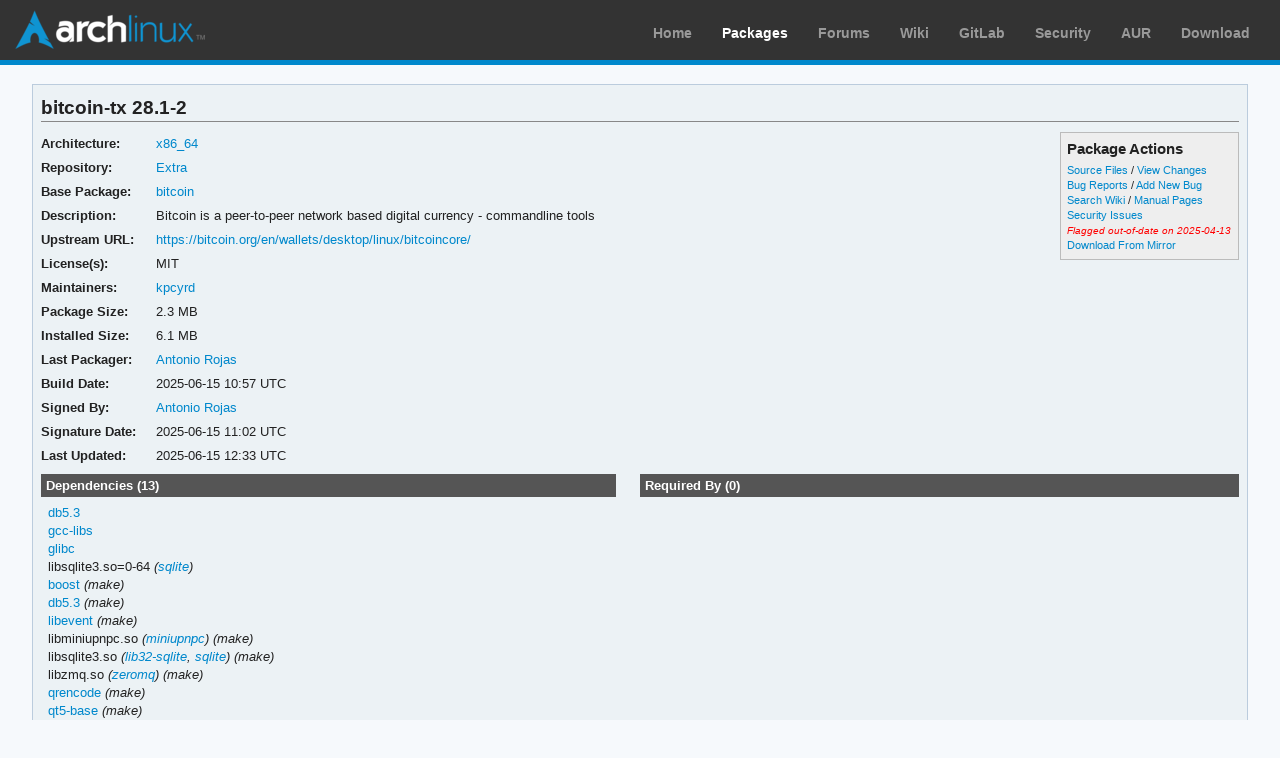

--- FILE ---
content_type: text/html; charset=utf-8
request_url: https://archlinux.org/packages/extra/x86_64/bitcoin-tx/
body_size: 3814
content:
<!DOCTYPE html>

<html lang="en">
<head>
    <meta charset="utf-8" />
    <meta name="theme-color" content="#08C" />
    <title>Arch Linux - bitcoin-tx 28.1-2 (x86_64)</title>
    <link rel="stylesheet" type="text/css" href="/static/archweb.css" media="screen" />
    <link rel="icon" type="image/png" href="/static/favicon.png" />
    <link rel="shortcut icon" type="image/png" href="/static/favicon.png" />
    <link rel="apple-touch-icon" href="/static/logos/apple-touch-icon-57x57.png" />
    <link rel="apple-touch-icon" sizes="72x72" href="/static/logos/apple-touch-icon-72x72.png" />
    <link rel="apple-touch-icon" sizes="114x114" href="/static/logos/apple-touch-icon-114x114.png" />
    <link rel="apple-touch-icon" sizes="144x144" href="/static/logos/apple-touch-icon-144x144.png" />
    <link rel="search" type="application/opensearchdescription+xml" href="/opensearch/packages/" title="Arch Linux Packages" />
    
</head>
<body class="">
    <div id="archnavbar" class="anb-packages">
        <div id="archnavbarlogo"><h1><a href="/" title="Return to the main page">Arch Linux</a></h1></div>
        <div id="archnavbarmenu">
            <ul id="archnavbarlist">
                <li id="anb-home"><a href="/" title="Arch news, packages, projects and more">Home</a></li>
                <li id="anb-packages"><a href="/packages/" title="Arch Package Database">Packages</a></li>
                <li id="anb-forums"><a href="https://bbs.archlinux.org/" title="Community forums">Forums</a></li>
                <li id="anb-wiki"><a href="https://wiki.archlinux.org/" title="Community documentation">Wiki</a></li>
                <li id="anb-gitlab"><a href="https://gitlab.archlinux.org/archlinux" title="GitLab">GitLab</a></li>
                <li id="anb-security"><a href="https://security.archlinux.org/" title="Arch Linux Security Tracker">Security</a></li>
                <li id="anb-aur"><a href="https://aur.archlinux.org/" title="Arch Linux User Repository">AUR</a></li>
                <li id="anb-download"><a href="/download/" title="Get Arch Linux">Download</a></li>
            </ul>
        </div>
    </div>
    <div id="content">
        <div id="archdev-navbar">
            
        </div>
        
        


<div id="pkgdetails" class="box">
    <h2>bitcoin-tx 28.1-2</h2>

    <div id="detailslinks" class="listing">
        <div id="actionlist">
        <h4>Package Actions</h4>
            <ul class="small">
                <li>
                    <a href="https://gitlab.archlinux.org/archlinux/packaging/packages/bitcoin" title="View source files for bitcoin-tx">Source Files</a> /
                    <a href="https://gitlab.archlinux.org/archlinux/packaging/packages/bitcoin/-/commits/main" title="View changes for bitcoin-tx">View Changes</a>
                </li>
                <li>
                    <a href="https://gitlab.archlinux.org/archlinux/packaging/packages/bitcoin/-/issues" title="View existing bug tickets for bitcoin-tx">Bug Reports</a> /
                    <a href="https://gitlab.archlinux.org/archlinux/packaging/packages/bitcoin/-/issues/new" title="Report new bug for bitcoin-tx">Add New Bug</a>
                </li>
                <li>
                    <a href="https://wiki.archlinux.org/title/Special:Search?search=bitcoin-tx" title="Search wiki for bitcoin-tx">Search Wiki</a> /
                    <a href="https://man.archlinux.org/listing/bitcoin-tx" title="List manpages in bitcoin-tx">Manual Pages</a>
                </li>
                <li><a href="https://security.archlinux.org/package/bitcoin-tx" title="View security issues for bitcoin-tx">Security Issues</a></li>
        	
                
                <li><span class="flagged">Flagged out-of-date on 2025-04-13</span></li>
                
                
                
                <li><a href="download/" rel="nofollow" title="Download bitcoin-tx from mirror">Download From Mirror</a></li>
            </ul>

            
        </div>

        
    </div>

    <div itemscope itemtype="http://schema.org/SoftwareApplication">
    <meta itemprop="name" content="bitcoin-tx"/>
    <meta itemprop="version" content="28.1-2"/>
    <meta itemprop="softwareVersion" content="28.1-2"/>
    <meta itemprop="fileSize" content="2378660"/>
    <meta itemprop="dateCreated" content="2025-06-15"/>
    <meta itemprop="datePublished" content="2025-06-15"/>
    <meta itemprop="operatingSystem" content="Arch Linux"/>
    <div class="itemprop" itemprop="provider" itemscope itemtype="http://schema.org/Person">
        <meta itemprop="name" content="Antonio Rojas"/>
    </div>
    <table id="pkginfo">
        <tr>
            <th>Architecture:</th>
            <td><a href="/packages/?arch=x86_64"
                    title="Browse packages for x86_64 architecture">x86_64</a></td>
        </tr><tr>
            <th>Repository:</th>
            <td><a href="/packages/?repo=Extra"
                    title="Browse the Extra repository">Extra</a></td>
        </tr>
        
        <tr>
            <th>Base Package:</th>
            
            <td><a href="../bitcoin/"
                    title="Split package details for bitcoin">bitcoin</a></td>
            
        </tr>
        
        <tr>
            <th>Description:</th>
            <td class="wrap" itemprop="description">Bitcoin is a peer-to-peer network based digital currency - commandline tools</td>
        </tr><tr>
            <th>Upstream URL:</th>
            <td><a itemprop="url" href="https://bitcoin.org/en/wallets/desktop/linux/bitcoincore/"
                    title="Visit the website for bitcoin-tx">https://bitcoin.org/en/wallets/desktop/linux/bitcoincore/</a></td>
        </tr><tr>
            <th>License(s):</th>
            <td class="wrap">MIT</td>
        </tr>
        
        
        
        
        
        <tr>
            <th>Maintainers:</th>
            
            <td>
                <a href="/packages/?maintainer=kpcyrd"
                    title="View packages maintained by kpcyrd">kpcyrd</a><br/>
                
            </td>
            
        </tr><tr>
            <th>Package Size:</th>
            <td>2.3 MB</td>
        </tr><tr>
            <th>Installed Size:</th>
            <td>6.1 MB</td>
        </tr><tr>
            <th>Last Packager:</th>
            <td>
            <a href="/packages/?packager=arojas"
                title="View packages packaged by Antonio Rojas">Antonio Rojas</a>
            </td>
        </tr><tr>
            <th>Build Date:</th>
            <td>2025-06-15 10:57 UTC</td>
        </tr><tr>
            <th>Signed By:</th>
            <td><a href="https://keyserver.ubuntu.com/pks/lookup?op=vindex&amp;fingerprint=on&amp;exact=on&amp;search=0x7A4E76095D8A52E4" title="PGP key search for 0x7A4E76095D8A52E4">Antonio Rojas</a></td>
        </tr><tr>
            <th>Signature Date:</th>
            <td>2025-06-15 11:02 UTC</td>
        </tr><tr>
            <th>Last Updated:</th>
            <td>2025-06-15 12:33 UTC</td>
        </tr>
        
        
    </table>
    </div>

    <div id="metadata">
        
        <div id="pkgdeps" class="listing">
            <h3 title="bitcoin-tx has the following dependencies">
                Dependencies (13)</h3>
            <ul id="pkgdepslist">
                

<li>
<a href="/packages/core/x86_64/db5.3/" title="View package details for db5.3">db5.3</a>






</li>

<li>
<a href="/packages/core/x86_64/gcc-libs/" title="View package details for gcc-libs">gcc-libs</a>






</li>

<li>
<a href="/packages/core/x86_64/glibc/" title="View package details for glibc">glibc</a>






</li>

<li>
libsqlite3.so=0-64 <span class="virtual-dep">(<a href="/packages/core/x86_64/sqlite/" title="View package details for sqlite">sqlite</a>)</span>





</li>

<li>
<a href="/packages/extra/x86_64/boost/" title="View package details for boost">boost</a>




 <span class="make-dep"> (make)</span>

</li>

<li>
<a href="/packages/core/x86_64/db5.3/" title="View package details for db5.3">db5.3</a>




 <span class="make-dep"> (make)</span>

</li>

<li>
<a href="/packages/core/x86_64/libevent/" title="View package details for libevent">libevent</a>




 <span class="make-dep"> (make)</span>

</li>

<li>
libminiupnpc.so <span class="virtual-dep">(<a href="/packages/extra/x86_64/miniupnpc/" title="View package details for miniupnpc">miniupnpc</a>)</span>



 <span class="make-dep"> (make)</span>

</li>

<li>
libsqlite3.so <span class="virtual-dep">(<a href="/packages/multilib/x86_64/lib32-sqlite/" title="View package details for lib32-sqlite">lib32-sqlite</a>, <a href="/packages/core/x86_64/sqlite/" title="View package details for sqlite">sqlite</a>)</span>



 <span class="make-dep"> (make)</span>

</li>

<li>
libzmq.so <span class="virtual-dep">(<a href="/packages/extra/x86_64/zeromq/" title="View package details for zeromq">zeromq</a>)</span>



 <span class="make-dep"> (make)</span>

</li>

<li>
<a href="/packages/extra/x86_64/qrencode/" title="View package details for qrencode">qrencode</a>




 <span class="make-dep"> (make)</span>

</li>

<li>
<a href="/packages/extra/x86_64/qt5-base/" title="View package details for qt5-base">qt5-base</a>




 <span class="make-dep"> (make)</span>

</li>

<li>
<a href="/packages/extra/x86_64/qt5-tools/" title="View package details for qt5-tools">qt5-tools</a>




 <span class="make-dep"> (make)</span>

</li>


            </ul>
        </div>
        
        
        <div id="pkgreqs" class="listing">
            <h3 title="Packages that require bitcoin-tx">
                Required By (0)</h3>
            
        </div>
        
        <div id="pkgfiles" class="listing">
            <h3 title="Complete list of files contained within this package">
                Package Contents</h3>
            <div id="pkgfilelist">
                <p><a id="filelink" href="files/"
                    title="Click to view the complete file list for bitcoin-tx">
                    View the file list for bitcoin-tx</a></p>
            </div>
        </div>
        <div id="sonames" class="listing">
            <h3 title="Complete list of so-names the package links too">
                Links to so-names</h3>
            <div id="pkgsonamelist">
                <p><a id="sonamelink" href="sonames/"
                    title="Click to view the complete soname list for bitcoin-tx">
                    View the soname list for bitcoin-tx</a></p>
            </div>
        </div>
    </div>
</div>


        <div id="footer">
            <p>Copyright © 2002-2026 <a href="mailto:jvinet@zeroflux.org"
                title="Contact Judd Vinet">Judd Vinet</a>, <a href="mailto:aaron@archlinux.org"
                title="Contact Aaron Griffin">Aaron Griffin</a> and
                <a href="mailto:anthraxx@archlinux.org" title="Contact Levente Polyák">Levente Polyák</a>.</p>

            <p>The Arch Linux name and logo are recognized
            <a href="https://terms.archlinux.org/docs/trademark-policy/"
                title="Arch Linux Trademark Policy">trademarks</a>. Some rights reserved.</p>

            <p>The registered trademark Linux® is used pursuant to a sublicense from LMI,
            the exclusive licensee of Linus Torvalds, owner of the mark on a world-wide basis.</p>
        </div>
    </div>
    <script type="application/ld+json">
    {
       "@context": "http://schema.org",
       "@type": "WebSite",
       "url": "/",
       "potentialAction": {
         "@type": "SearchAction",
         "target": "/packages/?q={search_term}",
         "query-input": "required name=search_term"
       }
    }
    </script>
    
<script type="text/javascript" nonce="2QPBnj39QeeYxRwIKzNLpw==">
function ajaxifyFiles() {
    filelink.addEventListener("click", function(event) {
	event.preventDefault();
	fetch(event.target.href + 'json/').then(response => response.json()).then(data => {
		const fragment = document.createDocumentFragment();
		data.files.forEach((value, i) => {
                	const cls = value.match(/\/$/) ? 'd' : 'f';
			const elem = document.createElement('li');
			elem.classList.add(cls);
			elem.textContent = value
			fragment.appendChild(elem);
		});

		const pkgfilelist = document.getElementById("pkgfilelist");
		while(pkgfilelist.firstChild) {
			pkgfilelist.removeChild(pkgfilelist.firstChild);
		}

		const textElem = document.createElement("p");
		textElem.classList.add("message");

            	if (data.pkg_last_update > data.files_last_update) {
			textElem.textContent = "Note: This file list was generated from a previous version of the package; it may be out of date.";
                	pkgfilelist.appendChild(textElem);
		}

            	if (data.files.length > 0) {
			const elem = document.createElement("ul");
			elem.appendChild(fragment);
			pkgfilelist.appendChild(elem);
            	} else if (data.files_last_update === null) {
			textElem.textContent = "No file list available.";
                	pkgfilelist.appendChild(textElem);
		} else {
			textElem.textContent = "Package has no files.";
                	pkgfilelist.appendChild(textElem);
		}
	});
    });
}

function ajaxifySonames() {
    const link = document.getElementById("sonamelink");
    link.addEventListener("click", function(event) {
        event.preventDefault();
        fetch(this.getAttribute('href') + 'json/').then(function(response) {
                return response.json();
        }).then(function(data) {
            const sonamelist = document.getElementById("pkgsonamelist");
            while (sonamelist.firstChild) {
                sonamelist.removeChild(sonamelist.firstChild);
            }
            if (data.length > 0) {
                const fragment = document.createDocumentFragment();
                for (soname of data) {
                    let ul = document.createElement("UL");
                    ul.innerHTML = soname;
                    fragment.appendChild(ul);
                }
                sonamelist.appendChild(fragment);
            } else {
                const p = document.createElement("p");
                p.innerHTML = "Package has no sonames.";
                p.className = "message";
                sonamelist.appendChild(p);
            }
        });
    });
}

function collapseDependsList(list) {
    // Hide everything past a given limit. Don't do anything if we don't have
    // enough items, or the link already exists.
    const limit = 20;
    const elem = document.querySelector(list);
    if (!elem)
	return;

    const linkid = elem.getAttribute('id') + 'link';
    const items = Array.from(elem.querySelectorAll('li')).slice(limit);

    if (items.length <= 1 || document.querySelectorAll('#' + linkid).length > 0) {
        return;
    }

    items.forEach(item => item.style.display = 'none');

    const link = document.createElement("A");
    link.setAttribute('href', '#'); 
    link.id = linkid;
    link.textContent = "Show More…";
    const p = document.createElement("p");
    p.appendChild(link);
    elem.insertAdjacentElement('afterend', p);

    // add link and wire it up to show the hidden items
    document.getElementById(linkid).addEventListener('click', function(event) {
        event.preventDefault();
	Array.from(elem.querySelectorAll('li')).forEach(item => item.style.display = '');
        // remove the full <p/> node from the DOM
	event.target.parentElement.removeChild(event.target);
    });
}

function collapseRelatedTo(elements) {
    const limit = 5;
    Array.from(document.querySelectorAll(elements)).forEach(elem => {
        // Hide everything past a given limit. Don't do anything if we don't
        // have enough items, or the link already exists.
        var items = Array.from(elem.querySelectorAll('span.related')).slice(limit);
        if (items.length <= 1 || elem.querySelectorAll('a.morelink').length > 0) {
            return;
        }
        items.forEach(item => item.style.display = 'none');
        const link = document.createElement("A");
        link.setAttribute("href", "#");
        link.classList.add("morelink");
        link.textContent = "More…";
        elem.appendChild(link);

        // add link and wire it up to show the hidden items
        elem.querySelector('a.morelink').addEventListener('click', function(event) {
            event.preventDefault();
	    Array.from(elem.querySelectorAll('span.related')).forEach(item => item.style.display = '');
	    event.target.parentElement.removeChild(event.target);
        });
    });
}

document.addEventListener("DOMContentLoaded", function() {
        ajaxifyFiles();
        ajaxifySonames();
        collapseDependsList("#pkgdepslist");
        collapseDependsList("#pkgreqslist");
        collapseRelatedTo(".relatedto");
});
</script>

</body>
</html>
